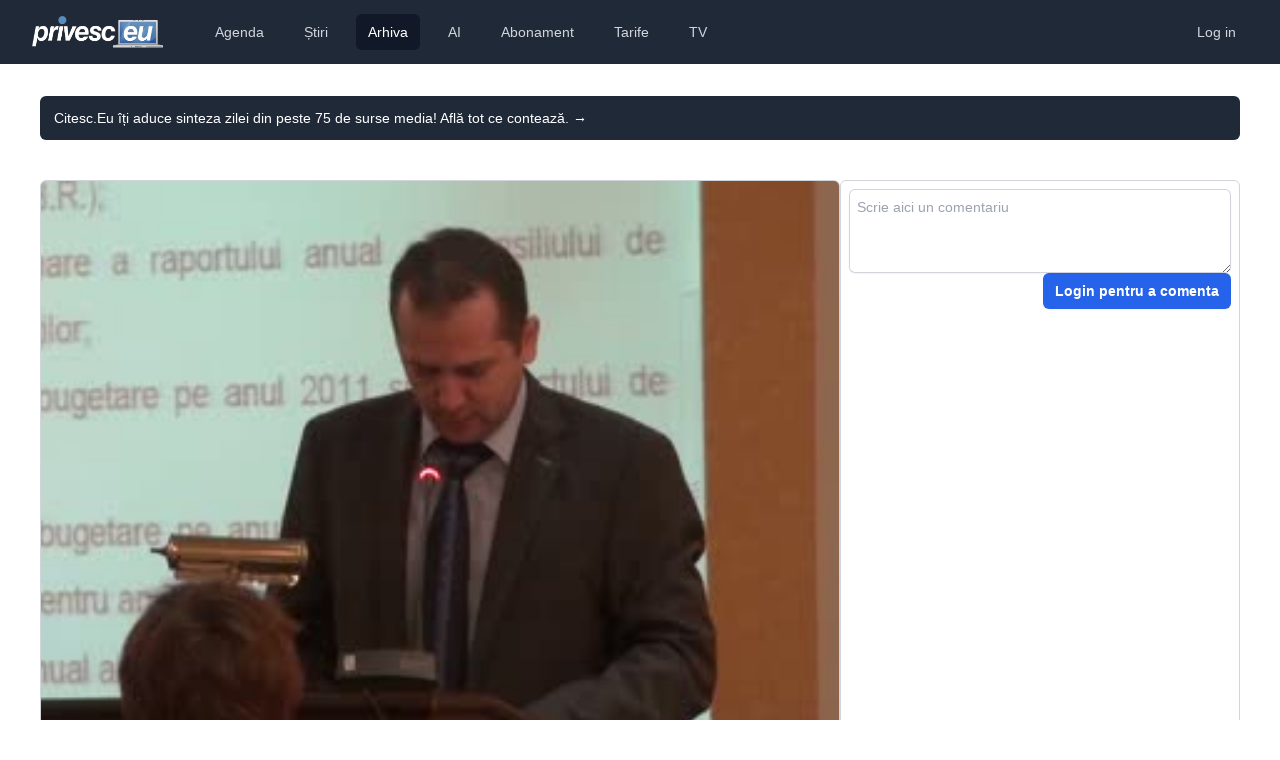

--- FILE ---
content_type: text/html; charset=utf-8
request_url: https://www.privesc.eu/arhiva/11049
body_size: 8453
content:
<!DOCTYPE html>
<html lang="en"><head><meta charset="utf-8">
    <meta name="viewport" content="width=device-width, initial-scale=1.0, maximum-scale=1.0, user-scalable=no">
    <base href="/">
    <link rel="stylesheet" href="https://rsms.me/inter/inter.css">
    <link rel="stylesheet" href="/css/tailwind.generated.css" asp-append-version="true">
    <link rel="stylesheet" href="/css/app.css" asp-append-version="true">
    <link rel="stylesheet" href="//vjs.zencdn.net/8.3.0/video-js.min.css">

    <meta name="apple-mobile-web-app-title" content="Privesc.Eu">
    <meta name="apple-mobile-web-app-status-bar-style" content="black">
    <meta name="google-play-app" content="app-id=com.evisoft.privesc.eu">
    <link rel="apple-touch-icon" sizes="57x57" href="/apple-touch-icon-57x57.png">
    <link rel="apple-touch-icon" sizes="60x60" href="/apple-touch-icon-60x60.png">
    <link rel="apple-touch-icon" sizes="72x72" href="/apple-touch-icon-72x72.png">
    <link rel="apple-touch-icon" sizes="76x76" href="/apple-touch-icon-76x76.png">
    <link rel="apple-touch-icon" sizes="114x114" href="/apple-touch-icon-114x114.png">
    <link rel="apple-touch-icon" sizes="120x120" href="/apple-touch-icon-120x120.png">
    <link rel="apple-touch-icon" sizes="144x144" href="/apple-touch-icon-144x144.png">
    <link rel="apple-touch-icon" sizes="152x152" href="/apple-touch-icon-152x152.png">
    <link rel="apple-touch-icon" sizes="180x180" href="/apple-touch-icon-180x180.png">
    <link rel="icon" type="image/png" href="/favicon-32x32.png" sizes="32x32">
    <link rel="icon" type="image/png" href="/android-chrome-192x192.png" sizes="192x192">
    <link rel="icon" type="image/png" href="/favicon-96x96.png" sizes="96x96">
    <link rel="icon" type="image/png" href="/favicon-16x16.png" sizes="16x16">
    <link rel="manifest" href="/manifest.json">

    <meta name="application-name" content="Privesc.Eu">
    <meta name="msapplication-TileColor" content="#ffc40d">
    <meta name="msapplication-TileImage" content="/mstile-144x144.png">
    <meta name="theme-color" content="#ffffff">

    <meta name="apple-itunes-app" content="app-id=587512182">
    <link rel="alternate" href="ios-app://587512182/privesceu">
    <link rel="alternate" href="android-app://com.evisoft.privesc.eu/privesceu">

    <meta property="og:site_name" content="Privesc.Eu">
    <meta property="og:locale" content="ro_RO">

    <meta property="fb:admins" content="688120758">
    <meta property="fb:app_id" content="131721546489">

    <!--Blazor:{"type":"server","prerenderId":"26cfa71ca99345b5a4a77cdff641a49d","key":{"locationHash":"77D12F14A8105320B1AAED6AE7E689DA0EC4483270A645E84079EAA0FFDF550D:5","formattedComponentKey":""},"sequence":0,"descriptor":"CfDJ8I9tjBrRniZClTJO9LF4U0GCdXayQvmsxGkkRAPeOzKl7m1FA5gnaV3XwYgUNf8sUFW63Dtvqbs2WS5WRIiKuWFUvz41/Wx42uSFVuw7fll/Xky50zlNsr6EIsvMaZ8X6SEvIpi9JXBnB9CUSz\u002BdWukN8CRATkiQ1TEXbbQt65/Hfuhu1ZTOPzTji2UTNxAQ6UJotpk20acPrMfXaoIYGfLtcvQHpKlRqkrQVC\u002BxhIl/bpektugvB\u002B11jBENLlKcTzAGha\u002B6t1u50BXyRYZlazzoRqc5EW9NZSSaCce11879/gjRG2GNU7/kF812WmtF8d\u002BvnQrjpRGPKW8sWlQQRIZ/Rfinj0ZFXnWPFIErcx4T5hMUccqTNrxwDQgtm5uXvi7AjG4nHTnZPlrfO20EJWgv7mHZfWaq8mOTljORsTl22vUE38UPZkyShf8oHqRZyTe\u002BPt8yoaaeme6OkPaxiSBouSCAMDCIEAkWc\u002BRfRUxmP0i441sVCv5tDsgRCJuN3lyCuWoWOtEkvqAOL1TwWYBQitplVQYEFRAeGxLuO1rWlwkK8ipov8QTwiCq8iLto06opiGj3uRPvemrACIKlUk="}--><title>Discursul consilierului preziden&#x21B;ial, &#x218;tefan Deaconu, &#xEE;n cadrul Congresului Avoca&#x21B;ilor</title><link rel="image_src" href="https://storage.privesc.eu/thumnails/11049.jpg" />
        <meta name="apple-itunes-app" content="app-id=587512182, app-argument=https://www.privesc.eu/arhiva/11049" />
        <link rel="alternate" href="ios-app://587512182/privesceu/live/11049" />
        <link rel="alternate" href="android-app://com.evisoft.privesc.eu/privesceu/live/11049" />

        <meta property="al:ios:url" content="privesceu://live/11049" />
        <meta property="al:ios:app_store_id" content="587512182">
        <meta property="al:ios:app_name" content="Privesc.Eu">

        <meta property="al:android:url" content="privesceu://live/11049" />
        <meta property="al:android:app_name" content="Privesc.Eu">
        <meta property="al:android:package" content="com.evisoft.privesc.eu">

        <meta name="description" content="Descoperiți serviciile noastre profesionale de transmisie live pentru evenimente, disponibile pe platforme multiple inclusiv Facebook, YouTube, TikTok, X, TV, portaluri de noutăți și aplicații mobile iOS/Android. Calitate HD, streaming fără întreruperi.">
        <meta name="keywords" content="transmisie live, facebook live, youtube live, tiktok live, streaming TV, streaming video online, webcast, video evenimente live, aplicații streaming mobile">
        <meta property="og:description" content="Descoperiți serviciile noastre profesionale de transmisie live pentru evenimente, disponibile pe platforme multiple inclusiv Facebook, YouTube, TikTok, X, TV, portaluri de noutăți și aplicații mobile iOS/Android. Calitate HD, streaming fără întreruperi.">
        <meta property="og:title" content="Discursul consilierului preziden&#x21B;ial, &#x218;tefan Deaconu, &#xEE;n cadrul Congresului Avoca&#x21B;ilor" />
        <meta property="og:image" content="https://storage.privesc.eu/thumnails/11049.jpg" />
        <meta property="og:url" content="https://www.privesc.eu/arhiva/11049/Discursul-consilierului-prezidential--Stefan-Deaconu--in-cadrul-Congresului-Avocatilor" />

        <meta name="twitter:card" content="player">
        <meta name="twitter:site" content="@privesceu">
        <meta name="twitter:url" content="https://www.privesc.eu/arhiva/11049/Discursul-consilierului-prezidential--Stefan-Deaconu--in-cadrul-Congresului-Avocatilor" />
        <meta name="twitter:title" content="Discursul consilierului preziden&#x21B;ial, &#x218;tefan Deaconu, &#xEE;n cadrul Congresului Avoca&#x21B;ilor" />
        <meta name="twitter:description" content="[Transmisiune live]">
        <meta name="twitter:image" content="https://storage.privesc.eu/thumnails/11049.jpg" />
        <meta name="twitter:player" content="https://www.privesc.eu/widget/live/11049" />
        <meta name="twitter:player:width" content="1280">
        <meta name="twitter:player:height" content="720"><!--Blazor:{"prerenderId":"26cfa71ca99345b5a4a77cdff641a49d"}--></head>

<body><div class="min-h-full"><!--Blazor:{"type":"server","prerenderId":"12c8408b1cab4506ae10631090dc2ac0","key":{"locationHash":"D996EDD9329939B0E9185B2E58CD8820BB6F367FB41D2B44567EF903B0803293:10","formattedComponentKey":""},"sequence":1,"descriptor":"CfDJ8I9tjBrRniZClTJO9LF4U0EkSSCkkCHjfdY\u002BAncajVEYXjEZejnPeTM2Q/uG3SY/yVps6qdjGLKcR/od/1vNCeNrQDgeFqe0e/Sq9CtgkLxjxnaXnRHnRPu4a4MZuifqBJXNy3y12U3O2g1e46E43Smu/l9zdsCC/qW5u8egiYQhSns6ZkNGsFthGoOtGU0zUnHoI9Hcrs69vbIx/UQEpPNHh/VR53ufU1wdKO0bCPH\u002BsNn7s/\u002Bg5Pbo5MTIaHtr/IqeBp15w6lnimjXqnMDw5/3j5VIJz98YIx2dHv2/BzufXD6t2qEC0XsjWcHPZoDws\u002B6PeBMIG4Anb4zvq1\u002BC\u002BjdPUsCiEbOSS1idtFOgmPf/xHitCXPoFLF1NrTzC0CTfNX/a6fK1Ebi\u002BAIzVmHKCmMxsIFgt3/4UfNjBNrTmI06iOOm1fYnce5NxBVR0dPTUNKNSXboBlLybw\u002BzKIWrDNabF3epeapf8OPmSfv2Ie5Dgx5qa0JdG/7YhHAt8cOY\u002Bp0HJw6sbq6Z3rrQTaRUM4="}--><header><nav class="bg-gray-800"><div class="px-4 sm:px-6 lg:px-8"><div class="flex items-center justify-between h-16"><div class="flex items-center"><div class="flex-shrink-0"><a href="/"><img class="h-8" src="/images/logo.png" alt="Privesc.Eu"></a></div>
                    <div class="hidden md:block"><div class="ml-10 flex items-baseline space-x-4"><a href="/agenda" class="text-gray-300 hover:bg-gray-700 hover:text-white px-3 py-2 rounded-md text-sm font-medium">Agenda</a><a href="/news" class="text-gray-300 hover:bg-gray-700 hover:text-white px-3 py-2 rounded-md text-sm font-medium">&#x218;tiri</a><a href="/arhiva" class="text-gray-300 hover:bg-gray-700 hover:text-white px-3 py-2 rounded-md text-sm font-medium bg-gray-900 text-white px-3 py-2 rounded-md text-sm font-medium" aria-current="page">Arhiva</a><a href="/ai" class="text-gray-300 hover:bg-gray-700 hover:text-white px-3 py-2 rounded-md text-sm font-medium">AI</a><a href="/abonament" class="text-gray-300 hover:bg-gray-700 hover:text-white px-3 py-2 rounded-md text-sm font-medium">Abonament</a><a href="/prices" class="text-gray-300 hover:bg-gray-700 hover:text-white px-3 py-2 rounded-md text-sm font-medium">Tarife</a><a href="https://privesc.tv" class="text-gray-300 hover:bg-gray-700 hover:text-white px-3 py-2 rounded-md text-sm font-medium">TV</a></div></div></div>
                <div class="hidden md:block"><div class="ml-4 flex items-center md:ml-6"><a href="login?redirectUri=/" data-enhance-nav="false" class="text-gray-300 hover:bg-gray-700 hover:text-white px-3 py-2 rounded-md text-sm font-medium">Log in</a></div></div>
                <div class="-mr-2 flex md:hidden"><button type="button" class="bg-gray-800 inline-flex items-center justify-center p-2 rounded-md text-gray-400 hover:text-white hover:bg-gray-700 focus:outline-none focus:ring-2 focus:ring-offset-2 focus:ring-offset-gray-800 focus:ring-white" aria-controls="mobile-menu" aria-expanded="false"><span class="sr-only">Deschide meniul principal</span>
                        <svg class="block h-6 w-6" xmlns="http://www.w3.org/2000/svg" fill="none" viewBox="0 0 24 24" stroke="currentColor" aria-hidden="true"><path stroke-linecap="round" stroke-linejoin="round" stroke-width="2" d="M4 6h16M4 12h16M4 18h16"></path></svg>
                        <svg class="hidden h-6 w-6" xmlns="http://www.w3.org/2000/svg" fill="none" viewBox="0 0 24 24" stroke="currentColor" aria-hidden="true"><path stroke-linecap="round" stroke-linejoin="round" stroke-width="2" d="M6 18L18 6M6 6l12 12"></path></svg></button></div></div></div>
        
        <div class="lg:hidden hidden" role="dialog" aria-modal="true"><div class="inset-y-0 right-0 z-10 w-full overflow-y-auto bg-white px-4 py-4 sm:max-w-sm sm:ring-1 sm:ring-gray-900/10"><div class="flow-root"><div class="divide-y divide-gray-500/10"><div class="space-y-2"><a href="/agenda" class="-mx-3 block rounded-lg px-3 py-2 text-base font-semibold leading-7 text-gray-900 hover:bg-gray-50">Agenda</a><a href="/news" class="-mx-3 block rounded-lg px-3 py-2 text-base font-semibold leading-7 text-gray-900 hover:bg-gray-50">&#x218;tiri</a><a href="/arhiva" class="-mx-3 block rounded-lg px-3 py-2 text-base font-semibold leading-7 text-gray-900 hover:bg-gray-50 active" aria-current="page">Arhiva</a><a href="/ai" class="-mx-3 block rounded-lg px-3 py-2 text-base font-semibold leading-7 text-gray-900 hover:bg-gray-50">AI</a><a href="/abonament" class="-mx-3 block rounded-lg px-3 py-2 text-base font-semibold leading-7 text-gray-900 hover:bg-gray-50">Abonament</a><a href="/prices" class="-mx-3 block rounded-lg px-3 py-2 text-base font-semibold leading-7 text-gray-900 hover:bg-gray-50">Tarife</a><a href="https://privesc.tv" class="-mx-3 block rounded-lg px-3 py-2 text-base font-semibold leading-7 text-gray-900 hover:bg-gray-50">TV</a></div>
                        <div class="py-2"><a href="login?redirectUri=/" data-enhance-nav="false" class="text-gray-300 hover:bg-gray-700 hover:text-white px-3 py-2 rounded-md text-sm font-medium">Log in</a></div></div></div></div></div></nav></header>
<main role="main" class="px-4 m-0 sm:m-6" b-amfdnu2ybg><div class="absolute inset-x-0 -top-40 -z-10 transform-gpu overflow-hidden blur-3xl sm:-top-80" aria-hidden="true"><div class="relative left-[calc(50%-11rem)] aspect-[1155/678] w-[36.125rem] -translate-x-1/2 rotate-[30deg] bg-gradient-to-tr from-[#ff80b5] to-[#9089fc] opacity-30 sm:left-[calc(50%-30rem)] sm:w-[72.1875rem]" style="clip-path: polygon(74.1% 44.1%, 100% 61.6%, 97.5% 26.9%, 85.5% 0.1%, 80.7% 2%, 72.5% 32.5%, 60.2% 62.4%, 52.4% 68.1%, 47.5% 58.3%, 45.2% 34.5%, 27.5% 76.7%, 0.1% 64.9%, 17.9% 100%, 27.6% 76.8%, 76.1% 97.7%, 74.1% 44.1%)"></div></div><div class="flex items-center gap-x-6 bg-gray-800 px-6 py-2.5 sm:px-3.5 mt-8 rounded-md text-left"><p class="text-sm leading-6 text-white"><a href="https://citesc.eu" target="_blank" class="text-white">Citesc.Eu &#xEE;&#x21B;i aduce sinteza zilei din peste 75 de surse media! Afl&#x103; tot ce conteaz&#x103;.&#xA0;<span aria-hidden="true">&rarr;</span></a></p></div><div class="flex flex-col sm:flex-row gap-6 mt-10 mb-16"><div class="flex-auto sm:basis-2/3"><div class="w-full aspect-video relative"><img src="https://storage.privesc.eu/thumnails/11049.jpg" class="rounded-md w-full h-full border border-gray-300" />
    <div class="absolute inset-0 flex justify-center items-center"><div class="bg-white shadow sm:rounded-lg"><div class="p-6"><h3 class="text-base font-semibold leading-6 text-gray-900">Eveniment restricționat</h3>
                <p class="mt-2 text-sm text-gray-500">Acest eveniment este accesibil exclusiv utilizatorilor cu abonament lunar.</p>
                <div class="mt-5 text-center"><a href="/abonament" class="rounded-md bg-blue-600 px-3.5 py-2.5 text-sm font-semibold text-white shadow-sm hover:bg-blue-500 focus-visible:outline focus-visible:outline-2 focus-visible:outline-offset-2 focus-visible:outline-blue-600">Cumpărați un abonament lunar</a></div></div></div></div></div>
            <div class="my-3"><a href="/arhiva/11049/Discursul-consilierului-prezidential--Stefan-Deaconu--in-cadrul-Congresului-Avocatilor" class="text-xl sm:text-lg md:text-lg lg:text-2xl font-medium text-gray-900">Discursul consilierului preziden&#x21B;ial, &#x218;tefan Deaconu, &#xEE;n cadrul Congresului Avoca&#x21B;ilor</a></div>
            <div class="flex flex-row justify-between items-center my-3"><div class="text-gray-600 text-xs flex items-center"><span>Transmis live</span><span class="whitespace-nowrap">&#xA0;vineri, 15 iunie 2012 09:05</span></div>
                <div class="flex flex-row gap-3 text-sm font-medium text-gray-700">

        <div><button title="Distribuie prietenilor acest eveniment"><svg xmlns="http://www.w3.org/2000/svg" class="w-5 h-5 stroke-gray-500 hover:stroke-gray-900" fill="none" viewBox="0 0 24 24" stroke-width="1.5" stroke="currentColor"><path stroke-linecap="round" stroke-linejoin="round" d="M7.217 10.907a2.25 2.25 0 100 2.186m0-2.186c.18.324.283.696.283 1.093s-.103.77-.283 1.093m0-2.186l9.566-5.314m-9.566 7.5l9.566 5.314m0 0a2.25 2.25 0 103.935 2.186 2.25 2.25 0 00-3.935-2.186zm0-12.814a2.25 2.25 0 103.933-2.185 2.25 2.25 0 00-3.933 2.185z"></path></svg></button></div>
        <div><button id="embed" title="Embedeaz&#x103; &#xEE;n site-ul t&#x103;u"><svg xmlns="http://www.w3.org/2000/svg" class="w-5 h-5 stroke-gray-500 hover:stroke-gray-900" fill="none" viewBox="0 0 24 24" stroke="currentColor"><path stroke-linecap="round" stroke-linejoin="round" stroke-width="2" d="M10 20l4-16m4 4l4 4-4 4M6 16l-4-4 4-4"></path></svg></button></div>
        <div><a id="alert" class="text-gray-700" title="Alerteaz&#x103;-m&#x103; &#xEE;n calendar" target="_calendar_11049" href="/api/calendar/11049"><svg xmlns="http://www.w3.org/2000/svg" class="w-5 h-5 stroke-gray-500 hover:stroke-gray-900" fill="none" viewBox="0 0 24 24" stroke="currentColor"><path stroke-linecap="round" stroke-linejoin="round" stroke-width="2" d="M15 17h5l-1.405-1.405A2.032 2.032 0 0118 14.158V11a6.002 6.002 0 00-4-5.659V5a2 2 0 10-4 0v.341C7.67 6.165 6 8.388 6 11v3.159c0 .538-.214 1.055-.595 1.436L4 17h5m6 0v1a3 3 0 11-6 0v-1m6 0H9"></path></svg></a></div>
        <div><button id="report" title="Raporteaz&#x103; o problem&#x103;"><svg xmlns="http://www.w3.org/2000/svg" class="w-5 h-5 stroke-gray-500 hover:stroke-gray-900" fill="none" viewBox="0 0 24 24" stroke="currentColor"><path stroke-linecap="round" stroke-linejoin="round" stroke-width="2" d="M13.875 18.825A10.05 10.05 0 0112 19c-4.478 0-8.268-2.943-9.543-7a9.97 9.97 0 011.563-3.029m5.858.908a3 3 0 114.243 4.243M9.878 9.878l4.242 4.242M9.88 9.88l-3.29-3.29m7.532 7.532l3.29 3.29M3 3l3.59 3.59m0 0A9.953 9.953 0 0112 5c4.478 0 8.268 2.943 9.543 7a10.025 10.025 0 01-4.132 5.411m0 0L21 21"></path></svg></button></div></div></div>
            </div>
        <div class="hidden sm:block sm:basis-1/3"><div class="flex flex-col border border-gray-300 p-2 gap-4 rounded-md h-full"><div class="flex-none"><div class="flex flex-col gap-2"><textarea rows="3" maxlength="500" placeholder="Scrie aici un comentariu" name="messageToSend" class="flex-grow p-2 block w-full rounded-md border-0 py-1.5 text-gray-900 shadow-sm ring-1 ring-inset ring-gray-300 placeholder:text-gray-400 focus:ring-2 focus:ring-inset focus:ring-indigo-600 sm:text-sm sm:leading-6"></textarea>
                <div class="flex flex-row-reverse gap-2"><a href="login?redirectUri=/" data-enhance-nav="false" class="inline-flex items-center rounded-md bg-blue-600 px-3 py-2 text-sm font-semibold text-white shadow-sm hover:bg-blue-500 focus-visible:outline focus-visible:outline-2 focus-visible:outline-offset-2 focus-visible:outline-blue-600">Login pentru a comenta</a></div></div></div> 
    <div id="comments" class="flex-grow w-full overflow-y-auto"><ul></ul></div></div></div></div></main>
<div class="bg-gray-800 mt-6"><footer class="max-w-8xl  px-4 md:px-8 mx-auto"><div class="grid grid-cols-1 md:grid-cols-3 lg:grid-cols-5 gap-12 lg:gap-8 pt-10 lg:pt-12 mb-16"><div><div class="lg:-mt-2 mb-4"><a href="/" aria-label="logo" class="inline-flex items-center text-gray-100 text-xl md:text-2xl font-bold gap-2 active" aria-current="page"><img class="h-7 grayscale" src="/images/logo.png" alt="Privesc.Eu"></a></div>
                

                <p class="text-gray-400 sm:pr-8 mb-6">Transmisiuni live online, TV și rețele sociale.</p>

                
                <div class="flex gap-4"><a href="https://www.facebook.com/privesc.eu.moldova" target="_blank" class="text-gray-400 hover:text-white active:text-white transition duration-100"><svg class="h-6 w-6" fill="currentColor" viewBox="0 0 24 24" aria-hidden="true"><path fill-rule="evenodd" d="M22 12c0-5.523-4.477-10-10-10S2 6.477 2 12c0 4.991 3.657 9.128 8.438 9.878v-6.987h-2.54V12h2.54V9.797c0-2.506 1.492-3.89 3.777-3.89 1.094 0 2.238.195 2.238.195v2.46h-1.26c-1.243 0-1.63.771-1.63 1.562V12h2.773l-.443 2.89h-2.33v6.988C18.343 21.128 22 16.991 22 12z" clip-rule="evenodd"></path></svg></a>

                    <a href="https://twitter.com/privesceu" target="_blank" class="text-gray-400 hover:text-white active:text-white transition duration-100"><svg class="h-6 w-6" width="24" height="24" viewBox="0 0 24 24" fill="currentColor" xmlns="http://www.w3.org/2000/svg"><path d="M24 4.557c-.883.392-1.832.656-2.828.775 1.017-.609 1.798-1.574 2.165-2.724-.951.564-2.005.974-3.127 1.195-.897-.957-2.178-1.555-3.594-1.555-3.179 0-5.515 2.966-4.797 6.045-4.091-.205-7.719-2.165-10.148-5.144-1.29 2.213-.669 5.108 1.523 6.574-.806-.026-1.566-.247-2.229-.616-.054 2.281 1.581 4.415 3.949 4.89-.693.188-1.452.232-2.224.084.626 1.956 2.444 3.379 4.6 3.419-2.07 1.623-4.678 2.348-7.29 2.04 2.179 1.397 4.768 2.212 7.548 2.212 9.142 0 14.307-7.721 13.995-14.646.962-.695 1.797-1.562 2.457-2.549z"></path></svg></a>

                    <a href="https://www.linkedin.com/company/privesc-eu/" target="_blank" class="text-gray-400 hover:text-white active:text-white transition duration-100"><svg class="h-5 w-5" width="24" height="24" viewBox="0 0 24 24" fill="currentColor" xmlns="http://www.w3.org/2000/svg"><path d="M19 0h-14c-2.761 0-5 2.239-5 5v14c0 2.761 2.239 5 5 5h14c2.762 0 5-2.239 5-5v-14c0-2.761-2.238-5-5-5zm-11 19h-3v-11h3v11zm-1.5-12.268c-.966 0-1.75-.79-1.75-1.764s.784-1.764 1.75-1.764 1.75.79 1.75 1.764-.783 1.764-1.75 1.764zm13.5 12.268h-3v-5.604c0-3.368-4-3.113-4 0v5.604h-3v-11h3v1.765c1.396-2.586 7-2.777 7 2.476v6.759z"></path></svg></a>

                    <a href="https://www.youtube.com/@privesc.eu.moldova" target="_blank" class="text-gray-400 hover:text-white active:text-white transition duration-100"><svg class="h-6 w-6" fill="currentColor" viewBox="0 0 24 24" aria-hidden="true"><path fill-rule="evenodd" d="M19.812 5.418c.861.23 1.538.907 1.768 1.768C21.998 8.746 22 12 22 12s0 3.255-.418 4.814a2.504 2.504 0 0 1-1.768 1.768c-1.56.419-7.814.419-7.814.419s-6.255 0-7.814-.419a2.505 2.505 0 0 1-1.768-1.768C2 15.255 2 12 2 12s0-3.255.417-4.814a2.507 2.507 0 0 1 1.768-1.768C5.744 5 11.998 5 11.998 5s6.255 0 7.814.418ZM15.194 12 10 15V9l5.194 3Z" clip-rule="evenodd"></path></svg></a>

                    <a href="https://www.instagram.com/privesceu/" target="_blank" class="text-gray-400 hover:text-white active:text-white transition duration-100"><svg class="h-6 w-6" fill="currentColor" viewBox="0 0 24 24" aria-hidden="true"><path fill-rule="evenodd" d="M12.315 2c2.43 0 2.784.013 3.808.06 1.064.049 1.791.218 2.427.465a4.902 4.902 0 011.772 1.153 4.902 4.902 0 011.153 1.772c.247.636.416 1.363.465 2.427.048 1.067.06 1.407.06 4.123v.08c0 2.643-.012 2.987-.06 4.043-.049 1.064-.218 1.791-.465 2.427a4.902 4.902 0 01-1.153 1.772 4.902 4.902 0 01-1.772 1.153c-.636.247-1.363.416-2.427.465-1.067.048-1.407.06-4.123.06h-.08c-2.643 0-2.987-.012-4.043-.06-1.064-.049-1.791-.218-2.427-.465a4.902 4.902 0 01-1.772-1.153 4.902 4.902 0 01-1.153-1.772c-.247-.636-.416-1.363-.465-2.427-.047-1.024-.06-1.379-.06-3.808v-.63c0-2.43.013-2.784.06-3.808.049-1.064.218-1.791.465-2.427a4.902 4.902 0 011.153-1.772A4.902 4.902 0 015.45 2.525c.636-.247 1.363-.416 2.427-.465C8.901 2.013 9.256 2 11.685 2h.63zm-.081 1.802h-.468c-2.456 0-2.784.011-3.807.058-.975.045-1.504.207-1.857.344-.467.182-.8.398-1.15.748-.35.35-.566.683-.748 1.15-.137.353-.3.882-.344 1.857-.047 1.023-.058 1.351-.058 3.807v.468c0 2.456.011 2.784.058 3.807.045.975.207 1.504.344 1.857.182.466.399.8.748 1.15.35.35.683.566 1.15.748.353.137.882.3 1.857.344 1.054.048 1.37.058 4.041.058h.08c2.597 0 2.917-.01 3.96-.058.976-.045 1.505-.207 1.858-.344.466-.182.8-.398 1.15-.748.35-.35.566-.683.748-1.15.137-.353.3-.882.344-1.857.048-1.055.058-1.37.058-4.041v-.08c0-2.597-.01-2.917-.058-3.96-.045-.976-.207-1.505-.344-1.858a3.097 3.097 0 00-.748-1.15 3.098 3.098 0 00-1.15-.748c-.353-.137-.882-.3-1.857-.344-1.023-.047-1.351-.058-3.807-.058zM12 6.865a5.135 5.135 0 110 10.27 5.135 5.135 0 010-10.27zm0 1.802a3.333 3.333 0 100 6.666 3.333 3.333 0 000-6.666zm5.338-3.205a1.2 1.2 0 110 2.4 1.2 1.2 0 010-2.4z" clip-rule="evenodd"></path></svg></a></div></div>
            <div><div class="text-gray-100 font-bold tracking-widest uppercase mb-4">Regiunea ta</div>
                <nav class="flex flex-col gap-4"><div class="relative flex items-start"><div class="flex h-6 items-center"><input id="region_0" name="region" type="radio" class="h-4 w-4 rounded border-gray-300 text-indigo-600 focus:ring-indigo-600" /></div>
        <div class="ml-3 text-sm leading-6"><label for="region_0" class="text-md text-gray-400 hover:text-white active:text-white transition duration-100">Detectare automată</label></div></div><div class="relative flex items-start"><div class="flex h-6 items-center"><input id="region_All" name="region" checked type="radio" class="h-4 w-4 rounded border-gray-300 text-indigo-600 focus:ring-indigo-600" /></div>
            <div class="ml-3 text-sm leading-6"><label for="region_All" class="text-md text-gray-400 hover:text-white active:text-white transition duration-100">Rom&#xE2;nia &#x219;i Republica Moldova</label></div></div><div class="relative flex items-start"><div class="flex h-6 items-center"><input id="region_Romania" name="region" type="radio" class="h-4 w-4 rounded border-gray-300 text-indigo-600 focus:ring-indigo-600" /></div>
            <div class="ml-3 text-sm leading-6"><label for="region_Romania" class="text-md text-gray-400 hover:text-white active:text-white transition duration-100">Rom&#xE2;nia</label></div></div><div class="relative flex items-start"><div class="flex h-6 items-center"><input id="region_Moldova" name="region" type="radio" class="h-4 w-4 rounded border-gray-300 text-indigo-600 focus:ring-indigo-600" /></div>
            <div class="ml-3 text-sm leading-6"><label for="region_Moldova" class="text-md text-gray-400 hover:text-white active:text-white transition duration-100">Republica Moldova</label></div></div></nav></div>
            <div><div class="text-gray-100 font-bold tracking-widest uppercase mb-4">Servicii</div>
                <nav class="flex flex-col gap-4"><div><a href="/servicii/unelte" class="text-gray-400 hover:text-white active:text-white transition duration-100">
                            Unelte pentru profesioniști
                        </a></div>
                    <div><a href="/servicii/agenda" class="text-gray-400 hover:text-white active:text-white transition duration-100">
                            Adaugarea evenimentului în agendă
                        </a></div>
                    <div><a href="/servicii/comunicat" class="text-gray-400 hover:text-white active:text-white transition duration-100">
                           Publicarea comunicatului de presă
                       </a></div>
                    <div><a href="/servicii/transcriere" class="text-gray-400 hover:text-white active:text-white duration-100">Transcrierea evenimentului</a></div>
                    <div><a href="/servicii/sunet" class="text-gray-400 hover:text-white active:text-white transition duration-100">Asigurarea sonorizării pentru eveniment</a></div>
                    <div><a href="/servicii/foto" class="text-gray-400 hover:text-white active:text-white transition duration-100">Fotografii din cadrul evenimentului</a></div>
                    <div><a href="/servicii/video" class="text-gray-400 hover:text-white active:text-white transition duration-100">Filmări de la eveniment</a></div>
                    <div><a href="/servicii/mixare" class="text-gray-400 hover:text-white active:text-whiten duration-100">Serviciu de mixare video</a></div>
                    <div><a href="/servicii/retransmisiuni" class="text-gray-400 hover:text-white active:text-white duration-100">Retransmiterea live a evenimentului</a></div>
                    <div><a href="/servicii/live" class="text-gray-400 hover:text-white active:text-whiten duration-100">Transmiterea live a evenimentului</a></div>
                    <div><a href="/servicii/tv" class="text-gray-400 hover:text-white active:text-white duration-100">Difuzarea evenimentului pe TV</a></div></nav></div>
            <div><div class="text-gray-100 font-bold tracking-widest uppercase mb-4">Ajutor</div>

                <nav class="flex flex-col gap-4"><div><a href="https://old.privesc.eu" class="text-gray-400 hover:text-white active:text-white transition duration-100">Versiunea veche a site-ului</a></div>
                    <div><a href="/help/contacte" class="text-gray-400 hover:text-white active:text-white transition duration-100">Contacte</a></div>
                    <div><a href="/help/despre" class="text-gray-400 hover:text-white active:text-white transition duration-100">Despre noi</a></div>
                    <div><a href="/help/faq-abonament" class="text-gray-400 hover:text-white active:text-white transition duration-100">Întrebări despre abonament</a></div>

                    <div><a href="/help/faq-clienti" class="text-gray-400 hover:text-white active:text-white transition duration-100">
                            Întrebări de la clienți
                        </a></div>
                    <div><a href="/help/faq-parteneri" class="text-gray-400 hover:text-white active:text-white transition duration-100">
                            Întrebări de la parteneri
                        </a></div>
                    <div><a href="/help/regulament" class="text-gray-400 hover:text-white active:text-white transition duration-100">Regulamentul</a></div>

                    <div><a href="/help/policy" class="text-gray-400 hover:text-white active:text-white transition duration-100">Termeni și condiții</a></div></nav></div>
            <div><div class="text-gray-100 font-bold tracking-widest uppercase mb-4">Fii informat</div>
                <nav class="flex flex-col gap-4"><div><a href="https://citesc.eu" target="_blank" class="text-gray-400 hover:text-white active:text-white transition duration-100">
                            Sinteza zilei
                        </a></div>
                    <div><a href="/abonament" class="text-gray-400 hover:text-white active:text-white transition duration-100">Abonament</a></div>
                    <div><a href="/widget" class="text-gray-400 hover:text-white active:text-white transition duration-100">Widget TV</a></div>
                    <div><a href="/ai" class="text-gray-400 hover:text-white active:text-white transition duration-100">
                            Asistentul AI
                        </a></div>
                    <div><a href="/agenda" class="text-gray-400 hover:text-white active:text-white transition duration-100">
                            Agenda Națională
                        </a></div>
                    <div><a href="https://t.me/privesceuromanaia" target="_blank" class="text-gray-400 hover:text-white active:text-white transition duration-100">
                            Alerte România
                        </a></div>

                    <div><a href="https://t.me/privesceumoldova" target="_blank" class="text-gray-400 hover:text-white active:text-white transition duration-100">
                            Alerte Republica Moldova
                        </a></div>
                    <div><a href="https://itunes.apple.com/ro/app/privesc.eu/id587512182?ls=1&mt=8" target="_blank" class="text-gray-400 hover:text-white active:text-white transition duration-100">
                            Aplicația iOS
                        </a></div>
                    <div><a href="https://play.google.com/store/apps/details?id=com.evisoft.privesc.eu" target="_blank" class="text-gray-400 hover:text-white active:text-white transition duration-100">
                            Aplicația Android
                        </a></div></nav></div></div>

        <div class="text-gray-400 text-sm text-center border-t border-gray-800 py-8">Copyleft 2009 - 2026 Privesc.Eu</div></footer></div>
            <!--Blazor:{"prerenderId":"12c8408b1cab4506ae10631090dc2ac0"}--></div>
    <script src="_framework/blazor.web.js"></script>
    <script src="/js/utils.js"></script></body></html><!--Blazor-Server-Component-State:CfDJ8I9tjBrRniZClTJO9LF4U0ECiQAK7Nwcvlzcd+gIC0nfYfolr8ZpeGJX2wZLyENg0L4bfWUpM6zw9PUozjH+jVkd6jI+n20Sc5DKFfhyLMaLltOht0cQTcslp8UenC1ViUs7PF/0PyGn42fmBOiQlMIWjmIHiCmRas69N99hD5nN3sfZrC8F4+JVIz167QVCQV0583F6InOfT2LbSOx7uuWRMFq88gYlcCPpyCkUrgfeEwmOq/JoPIE8byhgNFzQ1EHokk90WmuBnf6MLAvqjhy7V0vboZ+ztZBgbLztxQrDDFzU0Mh60G0VpHxSA3UhsyLfyQuMBhV4MVp6lPYsFjs88Jm/uouYwVpnJWnTbIKstvjYvhgOgcfya9AFOTqI0zE9eAE8yMdtPjDMmZEIrDMC2c6tvBv7nRjFQQRiwfTW0Yxh8+CMB3HRqXmiBY6VTmDewuTpOnFoKe1iVi6KysUjMez/3YUJWmhmOqjLR8WovDcMEYxJvC/sOAN4YGGpzfojl5Rjt/Qi+UoVf1Kr95+7p8vWvAHPwhlSv6XmUMkYoDQqJpxC5YtV/7gAjxjlKA==-->